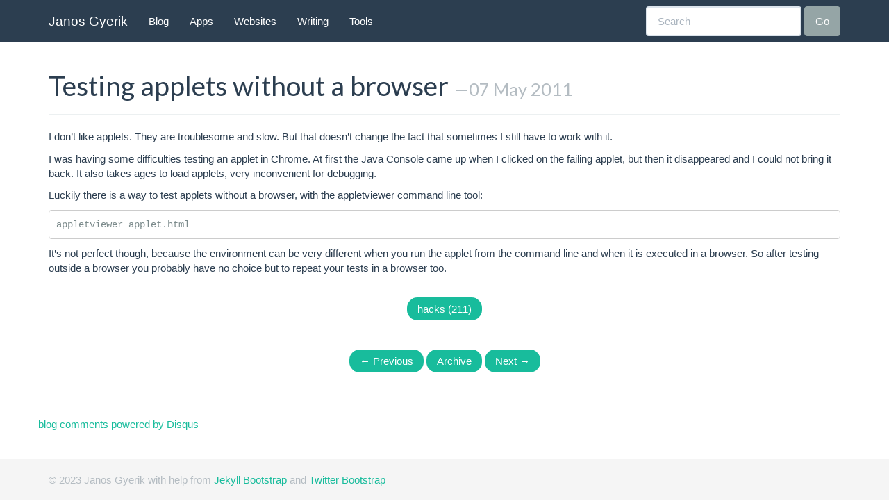

--- FILE ---
content_type: text/html; charset=utf-8
request_url: https://www.janosgyerik.com/testing-applets/
body_size: 2463
content:


<!DOCTYPE html>
<html lang="en">
  <head>
    <meta charset="utf-8">
    <title>Testing applets without a browser</title>
    
    <meta name="author" content="Janos Gyerik">

    <!-- Enable responsive viewport -->
    <meta name="viewport" content="width=device-width, initial-scale=1.0">

    <!-- Le HTML5 shim, for IE6-8 support of HTML elements -->
    <!--[if lt IE 9]>
      <script src="http://html5shim.googlecode.com/svn/trunk/html5.js"></script>
    <![endif]-->

    <!-- Le styles -->
    <link href="/assets/themes/bs3/bootstrap/css/bootstrap.min.css" rel="stylesheet">
    <link href="/assets/themes/bs3/css/style.css" rel="stylesheet" type="text/css" media="all">
    <link href="/assets/themes/bs3/css/syntax.css" rel="stylesheet" type="text/css" media="all">

    <!-- Le fav and touch icons -->
    <link rel="shortcut icon" href="/assets/themes/bs3/../images/favicon.ico">
  <!-- Update these with your own images
    <link rel="apple-touch-icon" href="images/apple-touch-icon.png">
    <link rel="apple-touch-icon" sizes="72x72" href="images/apple-touch-icon-72x72.png">
    <link rel="apple-touch-icon" sizes="114x114" href="images/apple-touch-icon-114x114.png">
  -->

    <!-- atom & rss feed -->
    <link href="http://www.janosgyerik.com/atom.xml" type="application/atom+xml" rel="alternate" title="Sitewide ATOM Feed">
    <link href="http://www.janosgyerik.com/rss.xml" type="application/rss+xml" rel="alternate" title="Sitewide RSS Feed">

  </head>

  <body>
    <div id="wrap">
      <div class="navbar navbar-default navbar-fixed-top" role="navigation">
        <div class="container">
          <div class="navbar-header">
            <button type="button" class="navbar-toggle" data-toggle="collapse" data-target=".navbar-collapse">
              <span class="sr-only">Toggle navigation</span>
              <span class="icon-bar"></span>
              <span class="icon-bar"></span>
              <span class="icon-bar"></span>
            </button>
            <a class="navbar-brand" href="http://www.janosgyerik.com">Janos Gyerik</a>
          </div>
          <div class="navbar-collapse collapse">
            <ul class="nav navbar-nav">
              
              
              


  

  
    
      
    
      
    
      
    
      
        
      
    
      
        
          
          <li><a href="http://www.janosgyerik.com/blog/">Blog</a></li>
          
        
      
    
      
    
      
    
      
    
      
    
      
    
      
    
      
    
      
    
      
    
      
    
  
    
      
        
          
          <li><a href="http://www.janosgyerik.com/apps/">Apps</a></li>
          
        
      
    
      
    
      
    
      
    
      
    
      
    
      
    
      
    
      
    
      
    
      
    
      
    
      
    
      
    
      
    
  
    
      
    
      
    
      
    
      
    
      
    
      
    
      
    
      
    
      
    
      
    
      
    
      
    
      
        
          
          <li><a href="http://www.janosgyerik.com/websites/">Websites</a></li>
          
        
      
    
      
    
      
    
  
    
      
    
      
    
      
    
      
    
      
    
      
    
      
    
      
    
      
    
      
    
      
    
      
    
      
    
      
        
          
          <li><a href="http://www.janosgyerik.com/writing/">Writing</a></li>
          
        
      
    
      
    
  
    
      
    
      
    
      
    
      
    
      
    
      
    
      
    
      
    
      
    
      
    
      
    
      
        
          
          <li><a href="http://www.janosgyerik.com/tools/">Tools</a></li>
          
        
      
    
      
    
      
    
      
    
  
    
      
    
      
    
      
    
      
    
      
    
      
    
      
    
      
    
      
    
      
    
      
    
      
    
      
    
      
    
      
    
  
    
      
    
      
    
      
    
      
    
      
    
      
    
      
    
      
    
      
    
      
    
      
    
      
    
      
    
      
    
      
    
  







            </ul>
            <form class="navbar-form navbar-right" role="search" action="https://duckduckgo.com/">
              <div class="form-group">
                <input type="text" name="q" class="form-control" placeholder="Search">
                <input type="hidden" name="sites" value="janosgyerik.com">
              </div>
              <button type="submit" class="btn btn-default">Go</button>
            </form>
          </div>
        </div>
      </div>

      <div class="container">
        <div class="content">
          <!--
<div class="alert alert-block alert-warning">
I'm in the process of migrating from <a href="http://blog.janosgyerik.com/">my old WordPress blog</a> hosted on <a href="http://www.dreamhost.com/r.cgi?455568">DreamHost</a> to this shiny new <a href="http://jekyllbootstrap.com/">Jekyll</a> site <a href="http://github.com/janosgyerik/homepage">hosted on GitHub</a>.
</div>
-->
          

<div class="page-header">
  <h1>Testing applets without a browser
    <small>&mdash;07 May 2011</small>
  </h1>
</div>

<div class="row">
  <div class="content col-lg-12">
    <p>I don’t like applets. They are troublesome and slow. But that doesn’t change the fact that sometimes I still have to work with it.</p>

<p>I was having some difficulties testing an applet in Chrome. At first the Java Console came up when I clicked on the failing applet, but then it disappeared and I could not bring it back. It also takes ages to load applets, very inconvenient for debugging.</p>

<p>Luckily there is a way to test applets without a browser, with the appletviewer command line tool:</p>

<div class="language-plaintext highlighter-rouge"><div class="highlight"><pre class="highlight"><code>appletviewer applet.html
</code></pre></div></div>

<p>It’s not perfect though, because the environment can be very different when you run the applet from the command line and when it is executed in a browser. So after testing outside a browser you probably have no choice but to repeat your tests in a browser too.</p>

  </div>
</div>


<div class="row">
  <ul class="categories pager">
    
    


  
     
    	<li><a href="http://www.janosgyerik.com/categories#hacks-ref">
    		hacks (211)
    	</a></li>
    
  



  </ul>
</div>
  

  

<div class="row">
  <ul class="pager">
  
    <li class=""><a href="http://www.janosgyerik.com/shred-on-mac/" title="How to delete files safely on Mac">&larr; Previous</a></li>
  
    <li><a href="http://www.janosgyerik.com/archive.html">Archive</a></li>
  
    <li class=""><a href="http://www.janosgyerik.com/generating-uml-from-java-source-code/" title="How to generate UML diagrams from java source code">Next &rarr;</a></li>
  
  </ul>
</div>

<div class="row">
  <hr/>
  


  <div id="disqus_thread"></div>
<script type="text/javascript">
    
    var disqus_shortname = 'janosgyerikcom'; // required: replace example with your forum shortname
    
    /* * * DON'T EDIT BELOW THIS LINE * * */
    (function() {
        var dsq = document.createElement('script'); dsq.type = 'text/javascript'; dsq.async = true;
        dsq.src = 'http://' + disqus_shortname + '.disqus.com/embed.js';
        (document.getElementsByTagName('head')[0] || document.getElementsByTagName('body')[0]).appendChild(dsq);
    })();
</script>
<noscript>Please enable JavaScript to view the <a href="http://disqus.com/?ref_noscript">comments powered by Disqus.</a></noscript>
<a href="http://disqus.com" class="dsq-brlink">blog comments powered by <span class="logo-disqus">Disqus</span></a>




</div>


        </div>
      </div>
    </div>

    <footer id="footer">
      <div class="container">
        <p class="text-muted">&copy; 2023 Janos Gyerik
          with help from <a href="http://jekyllbootstrap.com" target="_blank" title="The Definitive Jekyll Blogging Framework">Jekyll Bootstrap</a>
          and <a href="http://twitter.github.com/bootstrap/" target="_blank">Twitter Bootstrap</a>
        </p>
      </div>
    </footer>

    


  <script type="text/javascript">
  var _gaq = _gaq || [];
  _gaq.push(['_setAccount', 'UA-40473074-1']);
  _gaq.push(['_trackPageview']);

  (function() {
    var ga = document.createElement('script'); ga.type = 'text/javascript'; ga.async = true;
    ga.src = ('https:' == document.location.protocol ? 'https://ssl' : 'http://www') + '.google-analytics.com/ga.js';
    var s = document.getElementsByTagName('script')[0]; s.parentNode.insertBefore(ga, s);
  })();
</script>



  </body>
</html>



--- FILE ---
content_type: text/css; charset=utf-8
request_url: https://www.janosgyerik.com/assets/themes/bs3/css/style.css
body_size: 179
content:
/* Sticky footer styles
-------------------------------------------------- */

html,
body {
  height: 100%;
  /* The html and body elements cannot have any padding or margin. */
}

/* Wrapper for page content to push down footer */
#wrap {
  min-height: 100%;
  height: auto;
  /* Negative indent footer by its height */
  margin: 0 auto -60px;
  /* Pad bottom by footer height */
  padding: 0 0 60px;
}

/* Set the fixed height of the footer here */
#footer {
  height: 60px;
  background-color: #f5f5f5;
}


/* Custom page CSS
-------------------------------------------------- */
/* Not required for template or sticky footer method. */

#wrap > .container {
  padding: 60px 15px 0;
}
.container .text-muted {
  margin: 20px 0;
}

#footer > .container {
  padding-left: 15px;
  padding-right: 15px;
}

code {
  font-size: 80%;
}

/* overriding bootstrap */

body {
  font-family: "Open Sans", Helvetica, Arial, sans-serif;
}

/* other custom styles */

.floatright {
  float: right;
}

h3.post small {
  display: block;
  margin: 5px 0;
  color: #b4bcc2;
}

kbd {
  padding: 0.1em 0.6em;
  border: 1px solid #ccc;
  font-size: 11px;
  font-family: Arial,Helvetica,sans-serif;
  background-color: #f7f7f7;
  color: #333;
  -moz-box-shadow: 0 1px 0px rgba(0, 0, 0, 0.2),0 0 0 2px #ffffff inset;
  -webkit-box-shadow: 0 1px 0px rgba(0, 0, 0, 0.2),0 0 0 2px #ffffff inset;
  box-shadow: 0 1px 0px rgba(0, 0, 0, 0.2),0 0 0 2px #ffffff inset;
  -moz-border-radius: 3px;
  -webkit-border-radius: 3px;
  border-radius: 3px;
  display: inline-block;
  margin: 0 0.1em;
  text-shadow: 0 1px 0 #fff;
  line-height: 1.4;
  white-space: nowrap;
}
